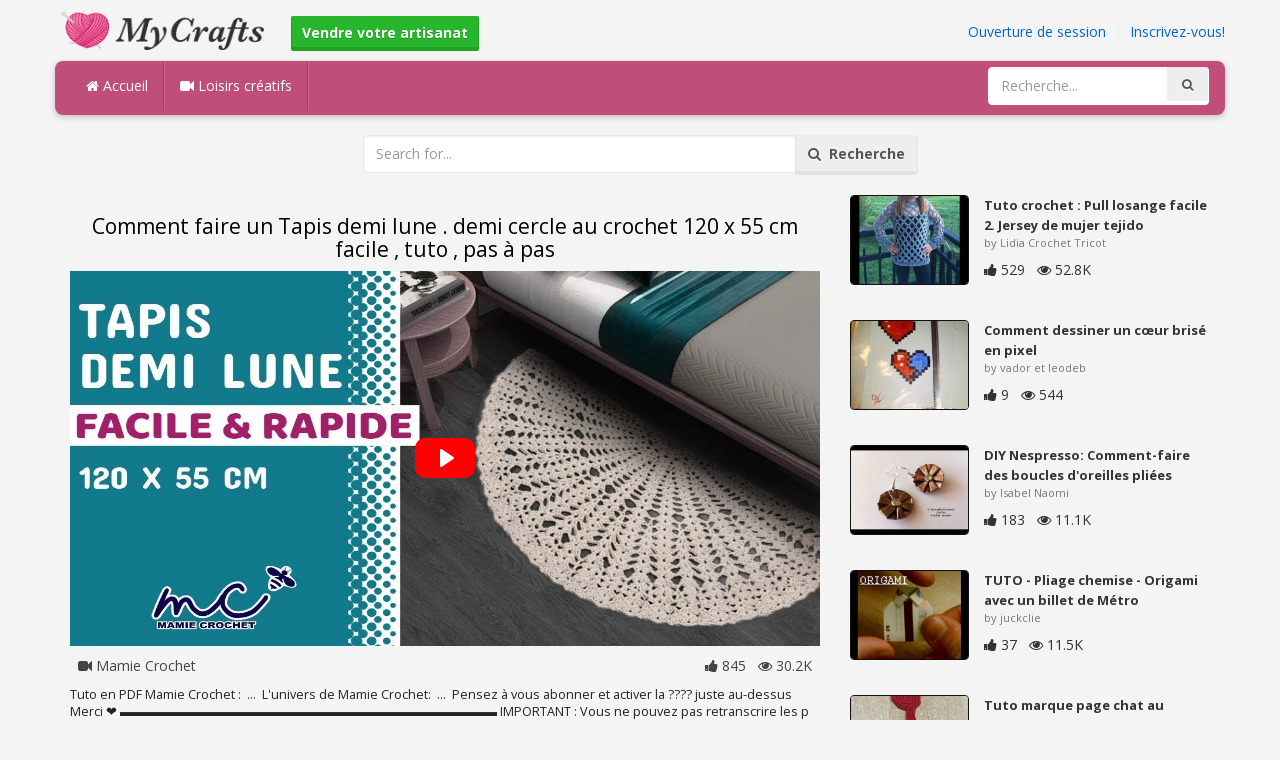

--- FILE ---
content_type: text/html; charset=utf-8
request_url: https://mycrafts.fr/diy/comment-faire-un-tapis-demi-lune-demi-cercle-au-crochet-120-x-55-cm-facile-tuto-pas-a-pas/
body_size: 5008
content:
<!DOCTYPE html><html lang="en"><head><meta http-equiv="Content-Type" content="text/html; charset=utf-8" /><meta http-equiv="X-UA-Compatible" content="IE=edge"><meta name="viewport" content="width=device-width, initial-scale=1, maximum-scale=1, user-scalable=no"><title>Comment faire un Tapis demi lune . demi cercle au crochet 120 x 55 cm facile , tuto , pas à pas</title><meta name="description" content="Comment faire un Tapis demi lune . demi cercle au crochet 120 x 55 cm facile , tuto , pas à pas. Tuto en PDF Mamie Crochet : ... Lunivers de Mamie Crochet: ... Pensez à vous abonner et activer la ???? juste au-dessus Merci ❤️" /><meta name="keywords" content="Comment,faire,un,Tapis,demi,lune,demi,cercle,au,crochet,120,x,55,cm,facile,tuto,pas,à,pas,Tuto,en,PDF,Mamie,Crochet,..,Lunivers,de,Mamie,Crochet:,..,Pensez,à,vous,abonner,et,activer,la,????,juste,au-dessus,Merci,❤️" /><meta name="robots" content="noindex, nofollow"><meta name="googlebot" content="noindex">        <meta name="google-site-verification" content="PP7Utua_D8YarG_1IDtbAVa7kGDdO2RaWP84CSX0ZzI" /><link href="https://mycrafts.fr/mob.png" rel="apple-touch-icon-precomposed" /><link href="https://mycrafts.fr/favicon.ico" rel="icon" /><link href="https://mycrafts.fr/icon.png" sizes="192x192" rel="icon" /><link rel="apple-touch-icon" href="https://mycrafts.fr/icon.png"><link rel="apple-touch-icon" sizes="76x76" href="https://mycrafts.fr/76x76.png"><link rel="apple-touch-icon" sizes="120x120" href="https://mycrafts.fr/120x120.png"><link rel="apple-touch-icon" sizes="152x152" href="https://mycrafts.fr/152x152.png"><link rel="dns-prefetch" href="https://fonts.googleapis.com"><link rel="dns-prefetch" href="https://maxcdn.bootstrapcdn.com"><link rel="dns-prefetch" href="https://cdn.mycrafts.fr/cores/87/tpl/web">		<link rel="stylesheet" type="text/css" href="https://cdn.mycrafts.fr/cores/87/tpl/web/css/bootstrap2.css"><link rel="stylesheet" type="text/css" href="https://cdn.mycrafts.fr/cores/87/tpl/web/css_min/diy_detail.min.css">		        <meta name="generator" content="WordPress"><meta property="og:locale" content="fr-FR"><meta property="og:type" content="article"><meta property="og:title" content="Comment faire un Tapis demi lune . demi cercle au crochet 120 x 55 cm facile , tuto , pas à pas"><meta property="og:description" content="Tuto en PDF Mamie Crochet : ... Lunivers de Mamie Crochet: ... Pensez à vous abonner et activer la ???? juste au-dessus Merci ❤️ ▬▬▬▬▬▬▬▬▬▬▬▬▬▬▬▬▬▬▬▬▬▬▬▬▬▬▬▬▬ IMPORTANT : Vous ne pouvez pas retranscrire les..."><meta property="og:url" content="https://mycrafts.fr/diy/comment-faire-un-tapis-demi-lune-demi-cercle-au-crochet-120-x-55-cm-facile-tuto-pas-a-pas/"><meta property="og:site_name" content="MyCrafts.fr"><meta property="og:updated_time" content="2022-12-04T11:47:01+00:00"><meta property="og:image" content="https://cdn.mycrafts.fr/i/2/2/30/comment-faire-un-tapis-demi-lune-urrn-o.jpg"><meta property="article:publisher" content="Mamie Crochet"><meta property="article:author" content="Mamie Crochet"><meta property="article:section" content="DIY, Crafts, Handmade"><meta property="article:published_time" content="2022-12-02T20:28:09+00:00"><meta property="article:modified_time" content="2022-12-04T11:47:01+00:00"><meta property="article:tag" content="Crochet"><meta property="article:tag" content="Crochê"><meta property="article:tag" content="Tuto"><meta property="article:tag" content="Faire"><meta property="article:tag" content="Facile"><meta name="twitter:card" content="summary_large_image"><meta name="twitter:description" content="Tuto en PDF Mamie Crochet : ... Lunivers de Mamie Crochet: ... Pensez à vous abonner et activer la ???? juste au-dessus Merci ❤️ ▬▬▬▬▬▬▬▬▬▬▬▬▬▬▬▬▬▬▬▬▬▬▬▬▬▬▬▬▬ IMPORTANT : Vous ne pouvez pas retranscrire les..."><meta name="twitter:title" content="Comment faire un Tapis demi lune . demi cercle au crochet 120 x 55 cm facile , tuto , pas à pas"><meta name="twitter:site" content="@MyCraftscom"><meta name="twitter:image" content="https://cdn.mycrafts.fr/i/2/2/30/comment-faire-un-tapis-demi-lune-urrn-o.jpg"><meta name="twitter:creator" content="@MyCraftscom"></head><body role="document" >    
	<script>
		var config = {
			api_url: "https://admin.mycrafts.fr"
		};
	</script>
	<div class="header"><div class="container"><div class="row"><div class="col-md-6 col-sm-12 col-xs-12 header_left"><a href="https://mycrafts.fr" title="MyCrafts.fr" class="shop_logo"><img src="https://cdn.mycrafts.fr/cores/87/tpl/market/img/mycrafts.png" height="44" alt="MyCrafts.fr" title="MyCrafts.fr" /></a><a style="margin-left:20px;margin-top:5px" class="btn btn-success btn-sm" href="https://mycrafts.fr/sell"><b><i class="icon-shopping-cart" aria-hidden="true"></i> Vendre votre artisanat</b></a></div><div class="col-md-6 col-sm-12 col-xs-12 header_right"><a href="https://admin.mycrafts.fr/login" class="js_registration mc_link" data-type="login">Ouverture de session</a>&nbsp; | &nbsp;<a href="https://admin.mycrafts.fr/create" class="js_registration mc_link" data-type="register">Inscrivez-vous!</a></div></div></div></div><div class="container"><!-- Static navbar --><div class="row"><nav class="navbar mc_topmenu mc_btn_shadow hidden-xs"><div class="navbar-header"><button type="button" class="navbar-toggle collapsed" data-toggle="collapse" data-target="#navbar" aria-expanded="false" aria-controls="navbar"><span class="sr-only">Toggle navigation</span><span class="icon-bar"></span><span class="icon-bar"></span><span class="icon-bar"></span></button>          </div><div id="navbar" class="navbar-collapse collapse"><ul class="nav navbar-nav">              <li class="active"><a href="https://mycrafts.fr" style="border-left:none;"><i class="fa fa-home"></i> Accueil</a></li><li><a href="https://mycrafts.fr/diy"><i class="fa fa-video-camera"></i> Loisirs créatifs</a></li><li style="border-left:1px solid #c76489;padding-bottom:15px;padding-top:15px;">&nbsp;</li></ul><ul class="nav navbar-nav navbar-right"><li><form class="navbar-form" role="search" action="https://mycrafts.fr"><input type="hidden" value="1" name="search"><div class="input-group"><input type="text" class="form-control" placeholder="Recherche..." name="q" value=""><div class="input-group-btn"><button class="btn btn-default" type="submit"><i class="fa fa-search"></i></button></div></div></form></li></ul></div><!--/.nav-collapse --><!--/.container-fluid --></nav></div></div> <!-- /container --><div class="container"><form target="_self" method="get" name="search_form">		<input name="search" type="hidden" value="1" /><div class="row"><div class="col-lg-3"></div><div class="col-lg-6"><div class="input-group"><input type="text" name="q" class="form-control" id="search_q" placeholder="Search for..." value=""><span class="input-group-btn"><button class="btn btn-default" type="submit" id="search_button"><i class="fa fa-search"></i>&nbsp; Recherche</button></span></div><!-- /input-group --></div><!-- /.col-lg-6 --><div class="col-lg-3"></div></div></form><!-- /.row --></div><br /><div class="container detail"><div class="row"><div class="col-md-8">						<div class="c"></div><center><h1>Comment faire un Tapis demi lune . demi cercle au crochet 120 x 55 cm facile , tuto , pas à pas</h1></center><script>config.plyr_js = 'https://cdn.mycrafts.fr/cores/87/tpl/web/js/plyr.js';config.plyr_css = 'https://cdn.mycrafts.fr/cores/87/tpl/web/css/plyr.css';
				document.addEventListener('DOMContentLoaded', function() {
					init_player({
						id: '#js_video_player',video_poster: 'https://cdn.mycrafts.fr/i/2/2/30/comment-faire-un-tapis-demi-lune-urrn-o.jpg',title: "Comment faire un Tapis demi lune . demi cercle au crochet 120 x 55 cm facile , tuto , pas à pas",video_provider: 'youtube',video_id: 'BzuHEDC1ips'
					});
				});
			</script>
			<div id="js_video_player" style="width:100%"><img src="https://cdn.mycrafts.fr/i/2/2/30/comment-faire-un-tapis-demi-lune-urrn-o.jpg" alt="Comment faire un Tapis demi lune . demi cercle au crochet 120 x 55 cm facile , tuto , pas à pas" class="img-responsive " id="detail_img" /></div><div class="c"></div><div class="row" style="margin-bottom:10px;margin-top:10px;"><div class="col-xs-6">&nbsp; <i class="fa fa-video-camera"></i> Mamie Crochet</div><div class="col-xs-6" style="text-align: right"><i class="fa fa-thumbs-up"></i> 845 &nbsp; <i class="fa fa-eye"></i> 30.2K &nbsp;</div></div><div class="c"></div><p>Tuto en PDF Mamie Crochet : &nbsp;...&nbsp;
L'univers de Mamie Crochet: &nbsp;...&nbsp;
Pensez à vous abonner et activer la ???? juste au-dessus Merci ❤️

▬▬▬▬▬▬▬▬▬▬▬▬▬▬▬▬▬▬▬▬▬▬▬▬▬▬▬▬▬
IMPORTANT :

Vous ne pouvez pas retranscrire les p</p><div style="float:right;"><i class="fa fa-clock-o" aria-hidden="true"></i> <time datetime="2022-12-04" itemprop="datePublished" pubdate="">12/04/22</time></div><div class="c"></div><font style="font-weight:bold">Étiquettes:</font><br /><a class="btn btn-default btn-xs" title="Crochet" href="https://mycrafts.fr/-crochet">Crochet</a> &nbsp;<a class="btn btn-default btn-xs" title="Crochê" href="https://mycrafts.fr/-croche">Crochê</a> &nbsp;<a class="btn btn-default btn-xs" title="Tuto" href="https://mycrafts.fr/-tuto">Tuto</a> &nbsp;<a class="btn btn-default btn-xs" title="Faire" href="https://mycrafts.fr/-faire">Faire</a> &nbsp;<a class="btn btn-default btn-xs" title="Facile" href="https://mycrafts.fr/-facile">Facile</a> &nbsp;<br /><br /><br />									<div id="share_buttons" title="Comment%20faire%20un%20Tapis%20demi%20lune%20.%20demi%20cercle%20au%20crochet%20120%20x%2055%20cm%20facile%20%2C%20tuto%20%2C%20pas%20%C3%A0%20pas" url="https%3A%2F%2Fmycrafts.fr%2Fdiy%2Fcomment-faire-un-tapis-demi-lune-demi-cercle-au-crochet-120-x-55-cm-facile-tuto-pas-a-pas%2F" media_url="https%3A%2F%2Fcdn.mycrafts.fr%2Fi%2F2%2F2%2F30%2Fcomment-faire-un-tapis-demi-lune-urrn-o.jpg" lang="fr" > </div><button type="button" style="float:right;" class="btn btn-default btn-xs js_report" data-item_id="5142290" data-source_id="1"><i class="fa fa-exclamation-triangle"></i>&nbsp;&nbsp;Report this item</button><div class="c"></div><div id="add_new_comment"><a href="https://admin.mycrafts.fr/profile/login">Ouverture de session</a> Pour laisser un commentaire</div></div><div class="col-md-4"><div class="row nextmedia">

		 	<a href="https://mycrafts.fr/diy/tuto-crochet-pull-losange-facile-2-jersey-de-mujer-tejido-a-crochet-facil-2/" title="Tuto crochet : Pull losange facile 2. Jersey de mujer tejido a crochet facil 2">
		
	
			<div class="col-xs-12 col-sm-12 col-md-12" style="color: #333;">


									<img src="https://cdn.mycrafts.fr/i/1/3/98/tuto-crochet-pull-losange-dPsR-m.jpg" alt="Tuto crochet : Pull losange facile 2. Jersey de mujer tejido a crochet facil 2" style="height:90px;float: left; margin: 0px 15px 15px 0px;border-radius:4px;border:1px solid #111 ;" data-pin-nopin="true" />
								
				
				<a href="https://mycrafts.fr/diy/tuto-crochet-pull-losange-facile-2-jersey-de-mujer-tejido-a-crochet-facil-2/" style="color: #333;
    font-size: 13px;
    font-weight: bold;line-height: 1.2;
    margin-bottom: 2px;
    max-height: 2.4em;
    overflow: hidden;height: 1.4em;
    line-height: 1.4em;
    " title="Tuto crochet : Pull losange facile 2. Jersey de mujer tejido a crochet facil 2">Tuto crochet : Pull losange facile 2. Jersey de mujer tejido</a>
				<p style=" color: #777;
    font-size: 11px;">by Lidia Crochet Tricot</p>
    
    <i class="fa fa-thumbs-up"></i> 529 &nbsp; <i class="fa fa-eye"></i> 52.8K
			</div>
			<div class="c"></div>
   <br /><div class="c"></div>
    
    </a>
		 	<a href="https://mycrafts.fr/diy/comment-dessiner-un-cour-brise-en-pixel/" title="Comment dessiner un cœur brisé en pixel">
		
	
			<div class="col-xs-12 col-sm-12 col-md-12" style="color: #333;">


									<img src="https://cdn.mycrafts.fr/i/1/7/74/comment-dessiner-un-cour-brise-iDsW-m.jpg" alt="Comment dessiner un cœur brisé en pixel" style="height:90px;float: left; margin: 0px 15px 15px 0px;border-radius:4px;border:1px solid #111 ;" data-pin-nopin="true" />
								
				
				<a href="https://mycrafts.fr/diy/comment-dessiner-un-cour-brise-en-pixel/" style="color: #333;
    font-size: 13px;
    font-weight: bold;line-height: 1.2;
    margin-bottom: 2px;
    max-height: 2.4em;
    overflow: hidden;height: 1.4em;
    line-height: 1.4em;
    " title="Comment dessiner un cœur brisé en pixel">Comment dessiner un cœur brisé en pixel</a>
				<p style=" color: #777;
    font-size: 11px;">by vador et leodeb</p>
    
    <i class="fa fa-thumbs-up"></i> 9 &nbsp; <i class="fa fa-eye"></i> 544
			</div>
			<div class="c"></div>
   <br /><div class="c"></div>
    
    </a>
		 	<a href="https://mycrafts.fr/diy/diy-nespresso-comment-faire-des-boucles-d-oreilles-pliees/" title="DIY Nespresso: Comment-faire des boucles d&#039;oreilles pliées">
		
	
			<div class="col-xs-12 col-sm-12 col-md-12" style="color: #333;">


									<img src="https://cdn.mycrafts.fr/i/1/6/56/diy-nespresso-comment-faire-des-hht8-m.jpg" alt="DIY Nespresso: Comment-faire des boucles d&#039;oreilles pliées" style="height:90px;float: left; margin: 0px 15px 15px 0px;border-radius:4px;border:1px solid #111 ;" data-pin-nopin="true" />
								
				
				<a href="https://mycrafts.fr/diy/diy-nespresso-comment-faire-des-boucles-d-oreilles-pliees/" style="color: #333;
    font-size: 13px;
    font-weight: bold;line-height: 1.2;
    margin-bottom: 2px;
    max-height: 2.4em;
    overflow: hidden;height: 1.4em;
    line-height: 1.4em;
    " title="DIY Nespresso: Comment-faire des boucles d&#039;oreilles pliées">DIY Nespresso: Comment-faire des boucles d&#039;oreilles pliées</a>
				<p style=" color: #777;
    font-size: 11px;">by Isabel Naomi</p>
    
    <i class="fa fa-thumbs-up"></i> 183 &nbsp; <i class="fa fa-eye"></i> 11.1K
			</div>
			<div class="c"></div>
   <br /><div class="c"></div>
    
    </a>
		 	<a href="https://mycrafts.fr/diy/tuto-pliage-chemise-origami-avec-un-billet-de-metro-parisien/" title="TUTO - Pliage chemise - Origami avec un billet de Métro parisien.">
		
	
			<div class="col-xs-12 col-sm-12 col-md-12" style="color: #333;">


									<img src="https://cdn.mycrafts.fr/i/1/1/47/tuto-pliage-chemise-origami-BhL-m.jpg" alt="TUTO - Pliage chemise - Origami avec un billet de Métro parisien." style="height:90px;float: left; margin: 0px 15px 15px 0px;border-radius:4px;border:1px solid #111 ;" data-pin-nopin="true" />
								
				
				<a href="https://mycrafts.fr/diy/tuto-pliage-chemise-origami-avec-un-billet-de-metro-parisien/" style="color: #333;
    font-size: 13px;
    font-weight: bold;line-height: 1.2;
    margin-bottom: 2px;
    max-height: 2.4em;
    overflow: hidden;height: 1.4em;
    line-height: 1.4em;
    " title="TUTO - Pliage chemise - Origami avec un billet de Métro parisien.">TUTO - Pliage chemise - Origami avec un billet de Métro</a>
				<p style=" color: #777;
    font-size: 11px;">by juckclie</p>
    
    <i class="fa fa-thumbs-up"></i> 37 &nbsp; <i class="fa fa-eye"></i> 11.5K
			</div>
			<div class="c"></div>
   <br /><div class="c"></div>
    
    </a>
		 	<a href="https://mycrafts.fr/diy/tuto-marque-page-chat-au-crochet/" title="Tuto marque page chat au crochet">
		
	
			<div class="col-xs-12 col-sm-12 col-md-12" style="color: #333;">


									<img src="https://cdn.mycrafts.fr/i/1/6/44/tuto-marque-page-chat-au-crochet-gYap-m.jpg" alt="Tuto marque page chat au crochet" style="height:90px;float: left; margin: 0px 15px 15px 0px;border-radius:4px;border:1px solid #111 ;" data-pin-nopin="true" />
								
				
				<a href="https://mycrafts.fr/diy/tuto-marque-page-chat-au-crochet/" style="color: #333;
    font-size: 13px;
    font-weight: bold;line-height: 1.2;
    margin-bottom: 2px;
    max-height: 2.4em;
    overflow: hidden;height: 1.4em;
    line-height: 1.4em;
    " title="Tuto marque page chat au crochet">Tuto marque page chat au crochet</a>
				<p style=" color: #777;
    font-size: 11px;">by Alextitia Tuto Crochet</p>
    
    <i class="fa fa-thumbs-up"></i> 183 &nbsp; <i class="fa fa-eye"></i> 13.2K
			</div>
			<div class="c"></div>
   <br /><div class="c"></div>
    
    </a>
		 	<a href="https://mycrafts.fr/diy/tuto-chale-au-crochet-special-gaucher-1/" title="Tuto châle au crochet spécial gaucher">
		
	
			<div class="col-xs-12 col-sm-12 col-md-12" style="color: #333;">


									<img src="https://cdn.mycrafts.fr/i/1/5/32/tuto-chale-au-crochet-special-f7iU-m.jpg" alt="Tuto châle au crochet spécial gaucher" style="height:90px;float: left; margin: 0px 15px 15px 0px;border-radius:4px;border:1px solid #111 ;" data-pin-nopin="true" />
								
				
				<a href="https://mycrafts.fr/diy/tuto-chale-au-crochet-special-gaucher-1/" style="color: #333;
    font-size: 13px;
    font-weight: bold;line-height: 1.2;
    margin-bottom: 2px;
    max-height: 2.4em;
    overflow: hidden;height: 1.4em;
    line-height: 1.4em;
    " title="Tuto châle au crochet spécial gaucher">Tuto châle au crochet spécial gaucher</a>
				<p style=" color: #777;
    font-size: 11px;">by Alextitia tuto</p>
    
    <i class="fa fa-thumbs-up"></i> 132 &nbsp; <i class="fa fa-eye"></i> 14.8K
			</div>
			<div class="c"></div>
   <br /><div class="c"></div>
    
    </a>
		 	<a href="https://mycrafts.fr/diy/tuto-marque-page-hiboux-au-crochet-spe-cial-gaucher/" title="Tuto marque page hiboux au crochet spécial gaucher">
		
	
			<div class="col-xs-12 col-sm-12 col-md-12" style="color: #333;">


									<img src="https://cdn.mycrafts.fr/i/1/7/78/tuto-marque-page-hiboux-au-iGto-m.jpg" alt="Tuto marque page hiboux au crochet spécial gaucher" style="height:90px;float: left; margin: 0px 15px 15px 0px;border-radius:4px;border:1px solid #111 ;" data-pin-nopin="true" />
								
				
				<a href="https://mycrafts.fr/diy/tuto-marque-page-hiboux-au-crochet-spe-cial-gaucher/" style="color: #333;
    font-size: 13px;
    font-weight: bold;line-height: 1.2;
    margin-bottom: 2px;
    max-height: 2.4em;
    overflow: hidden;height: 1.4em;
    line-height: 1.4em;
    " title="Tuto marque page hiboux au crochet spécial gaucher">Tuto marque page hiboux au crochet spécial gaucher</a>
				<p style=" color: #777;
    font-size: 11px;">by Alextitia Tuto Crochet</p>
    
    <i class="fa fa-thumbs-up"></i> 107 &nbsp; <i class="fa fa-eye"></i> 2.5K
			</div>
			<div class="c"></div>
   <br /><div class="c"></div>
    
    </a>
		 	<a href="http://mycrafts.com/diy/flor-de-croche-rasteirinha-aprendendo-crochc3aa/" title="Flor de Croche Rasteirinha - Aprendendo Crochê">
		
	
			<div class="col-xs-12 col-sm-12 col-md-12" style="color: #333;">


				
					<picture>
						<source srcset="https://cdn.mycrafts.com/i/1/1/2/flor-de-croche-rasteirinha-biv-r.webp" type="image/webp">
						<source srcset="https://cdn.mycrafts.com/i/1/1/2/flor-de-croche-rasteirinha-biv-r.jpg" type="image/jpeg">
						<img src="https://cdn.mycrafts.com/i/1/1/2/flor-de-croche-rasteirinha-biv-r.jpg" srcset="https://cdn.mycrafts.com/i/1/1/2/flor-de-croche-rasteirinha-biv-t.jpg 2x" alt="Flor de Croche Rasteirinha - Aprendendo Crochê" style="height:90px;float: left; margin: 0px 15px 15px 0px;border-radius:4px;border:1px solid #111 ;" data-pin-nopin="true" />
					</picture>

								
				
				<a href="http://mycrafts.com/diy/flor-de-croche-rasteirinha-aprendendo-crochc3aa/" style="color: #333;
    font-size: 13px;
    font-weight: bold;line-height: 1.2;
    margin-bottom: 2px;
    max-height: 2.4em;
    overflow: hidden;height: 1.4em;
    line-height: 1.4em;
    " title="Flor de Croche Rasteirinha - Aprendendo Crochê">Flor de Croche Rasteirinha - Aprendendo Crochê</a>
				<p style=" color: #777;
    font-size: 11px;">by Aprendendo Crochê</p>
    
    <i class="fa fa-thumbs-up"></i> 5490 &nbsp; <i class="fa fa-eye"></i> 1.16M
			</div>
			<div class="c"></div>
   <br /><div class="c"></div>
    
    </a>
	
</div>
</div></div><div class="row" style="margin-top:20px;"><div class="col-lg-12 banner_card mc_txt_shadow" style="text-align:left;padding-top:0px;padding-bottom:10px;">		<a class="btn btn-success" href="https://mycrafts.fr/sell"><b><i class="fa fa-shopping-cart" aria-hidden="true"></i> Vendre votre artisanat - Ouvrir un Magasin</b></a> - <span style="color:#3e8f3e">Gratuitement</span></div><div class="col-lg-2 col-md-3 col-sm-4 col-xs-6 item_card"><div class="item_detail"><a title="Sac marine" href="https://mycrafts.fr/sac-marine-1492" class="link_grey"><img src="https://cdn.mycrafts.com/i/1/8/15/sac-marine-jjB5-m.jpg" alt="Sac marine" title="Sac marine" class="item_img" data-pin-nopin="true"><div class="item_title">Sac marine</div></a><div class="item_img_price item_right"><span class="price_wrapper"><span data-value="28.31" class="price_value" title="25 €  (EUR)">25<span class="csymbol text-gray-400" title="EUR">€</span></span></span></div></div></div><div class="col-lg-2 col-md-3 col-sm-4 col-xs-6 item_card"><div class="item_detail"><a title="Boucles d&#039;oreilles d&#039;inspiration indienne" href="https://mycrafts.fr/boucles-d-oreilles-d-inspiration-indienne-24279" class="link_grey"><img src="https://cdn.mycrafts.com/i/1/11/84/boucles-d-oreilles-d-inspiration-pbBZ-m.jpg" alt="Boucles d&#039;oreilles d&#039;inspiration indienne" title="Boucles d&#039;oreilles d&#039;inspiration indienne" class="item_img" data-pin-nopin="true"><div class="item_title">Boucles d&#039;oreilles d&#039;inspiration indienne</div></a><div class="item_img_price item_right"><span class="price_wrapper"><span data-value="56.63" class="price_value" title="50 €  (EUR)">50<span class="csymbol text-gray-400" title="EUR">€</span></span></span></div></div></div><div class="col-lg-2 col-md-3 col-sm-4 col-xs-6 item_card"><div class="item_detail"><a title="Boucles d&#039;oreilles d&#039;inspiration indienne" href="https://mycrafts.fr/boucles-d-oreilles-d-inspiration-indienne-24280" class="link_grey"><img src="https://cdn.mycrafts.com/i/1/11/84/boucles-d-oreilles-d-inspiration-pbCg-m.jpg" alt="Boucles d&#039;oreilles d&#039;inspiration indienne" title="Boucles d&#039;oreilles d&#039;inspiration indienne" class="item_img" data-pin-nopin="true"><div class="item_title">Boucles d&#039;oreilles d&#039;inspiration indienne</div></a><div class="item_img_price item_right"><span class="price_wrapper"><span data-value="56.63" class="price_value" title="50 €  (EUR)">50<span class="csymbol text-gray-400" title="EUR">€</span></span></span></div></div></div><div class="col-lg-2 col-md-3 col-sm-4 col-xs-6 item_card"><div class="item_detail"><a title="Sac à dos multicolore" href="https://mycrafts.fr/sac-a-dos-multicolore-1485" class="link_grey"><img src="https://cdn.mycrafts.com/i/1/8/15/sac-a-dos-multicolore-jjAb-m.jpg" alt="Sac à dos multicolore" title="Sac à dos multicolore" class="item_img" data-pin-nopin="true"><div class="item_title">Sac à dos multicolore</div></a><div class="item_img_price item_right"><span class="price_wrapper"><span data-value="28.31" class="price_value" title="25 €  (EUR)">25<span class="csymbol text-gray-400" title="EUR">€</span></span></span></div></div></div><div class="col-lg-2 col-md-3 col-sm-4 col-xs-6 item_card"><div class="item_detail"><a title="Sac marine/beige" href="https://mycrafts.fr/sac-marine-beige-1491" class="link_grey"><img src="https://cdn.mycrafts.com/i/1/8/15/sac-marine-beige-jjBw-m.jpg" alt="Sac marine/beige" title="Sac marine/beige" class="item_img" data-pin-nopin="true"><div class="item_title">Sac marine/beige</div></a><div class="item_img_price item_right"><span class="price_wrapper"><span data-value="28.31" class="price_value" title="25 €  (EUR)">25<span class="csymbol text-gray-400" title="EUR">€</span></span></span></div></div></div><div class="col-lg-2 col-md-3 col-sm-4 col-xs-6 item_card"><div class="item_detail"><a title="Sac de soirée rouille" href="https://mycrafts.fr/sac-de-soiree-rouille-1489" class="link_grey"><img src="https://cdn.mycrafts.com/i/1/8/15/sac-de-soiree-rouille-jjBb-m.jpg" alt="Sac de soirée rouille" title="Sac de soirée rouille" class="item_img" data-pin-nopin="true"><div class="item_title">Sac de soirée rouille</div></a><div class="item_img_price item_right"><span class="price_wrapper"><span data-value="28.31" class="price_value" title="25 €  (EUR)">25<span class="csymbol text-gray-400" title="EUR">€</span></span></span></div></div></div></div></div>
<div class="container footer"><div class="row"><div class="col-sm-8" style="text-align:left;"> MyCrafts.fr v2.1 - All images & DIY © their respective owners - <a href="https://mycrafts.fr/legal/privacy">Privacy</a> - <a href="https://mycrafts.fr/legal/terms">Terms of Use</a> - <a href="https://admin.mycrafts.fr/contact" style="font-weight:bold;">Support de contact</a><br /></div></div><script id="js_tpl_modal" type="text/html"><div class="js_popup_header"><div class="popup_swipe_down"><div class="swipe_down_over"></div></div><div class="md_popup_header js_header_btn"></div></div><!--by default display is flex, but we can add class "display_block"--><div class="js_md_popup_body md_popup_body display_block"><%=content%></div><div class="md_popup_buttons js_footer_btn"></div></script>	<script type="text/javascript" src="https://cdn.mycrafts.fr/cores/87/tpl/web/js/jquery-1.11.3.min.js"></script><script type="text/javascript" src="https://cdn.mycrafts.fr/cores/87/tpl/web/js/bootstrap.min.js"></script><script type="text/javascript" src="https://cdn.mycrafts.fr/cores/87/tpl/web/js_min/diy_detail.min.js"></script><link rel="stylesheet" href="https://maxcdn.bootstrapcdn.com/font-awesome/4.5.0/css/font-awesome.min.css"><script defer src="https://static.cloudflareinsights.com/beacon.min.js/vcd15cbe7772f49c399c6a5babf22c1241717689176015" integrity="sha512-ZpsOmlRQV6y907TI0dKBHq9Md29nnaEIPlkf84rnaERnq6zvWvPUqr2ft8M1aS28oN72PdrCzSjY4U6VaAw1EQ==" data-cf-beacon='{"version":"2024.11.0","token":"dbdcfa2494b944459c79dab06014c0d4","r":1,"server_timing":{"name":{"cfCacheStatus":true,"cfEdge":true,"cfExtPri":true,"cfL4":true,"cfOrigin":true,"cfSpeedBrain":true},"location_startswith":null}}' crossorigin="anonymous"></script>
</body></html>

--- FILE ---
content_type: application/javascript
request_url: https://cdn.mycrafts.fr/cores/87/tpl/web/js_min/diy_detail.min.js
body_size: 6057
content:
(()=>{function a(){return window.location.protocol+"//"+window.location.hostname}var l;function o(){var e=arguments,t=e.length,o=0;if(0===t)throw new Error("Empty isset");for(;o!==t;){if(null==e[o])return;o++}return 1}window.onerror=function(e,t,o){""==t&&(t=window.location.href),"undefined"!=typeof gtag&&gtag("event","JavaScript Error",{event_category:e,event_label:t+":"+o})},document.onreadystatechange=function(){"complete"===document.readyState&&"undefined"!=typeof jQuery&&$(document).ajaxError(function(e,t,o){"undefined"!=typeof gtag&&gtag("event","Ajax error",{event_category:o.url,event_label:e.result})})},$(document).ready(function(){var e,t,o,n,i;$("#play_admin").length&&$(".detail_img").trigger("click"),$("#share_buttons_old").length&&$.ajax({url:a()+"?type=ajax&module=share_buttons&id="+$("#share_buttons").html(),success:function(e){$("#share_buttons").show(),$("#share_buttons").html(e)}}),$("#headerbody").length&&$("#headerbody").append('<iframe src="http://www.facebook.com/plugins/likebox.php?href=http%3A%2F%2Fwww.facebook.com%2Fverylol&amp;width=250&amp;colorscheme=dark&amp;show_faces=false&amp;stream=false&amp;header=false&amp;height=62" scrolling="no" frameborder="0" style="float:left;border:none; overflow:hidden; width:250px; height:62px;" allowTransparency="true" border="0"></iframe><a href="http://www.twitter.com/verylol_com" target="_blank" class="tw_follow"><img src="http://twitter-badges.s3.amazonaws.com/follow_me-c.png" alt="Follow verylol_com on Twitter"/></a>'),$("#search_button").click(function(){var e=$("#search_q").val();""==e?alert("Please enter a search term!"):(e=a()+"/_"+e,location.href=e)}),$("#search_q").keypress(function(e){13==e.keyCode&&""!=(e=$("#search_q").val())&&(e=a()+"/_"+e,location.href=e)}),$("form[name=search_form]").bind("submit",function(){return!1}),$("#share_buttons").length&&(e=$("#share_buttons").attr("title"),t=$("#share_buttons").attr("url"),o=$("#share_buttons").attr("media_url"),i=$("#share_buttons").attr("lang"),n=$("#share_buttons").attr("description"),i="ru"==i?'<a class="btn btn-default" target="_blank" title="On VK.com" href="http://vk.com/share.php?url='+t+"&title="+e+"&description="+n+"&image="+o+'"><i class="fa fa-vk fa-lg vk"></i></a>':"",$("#share_buttons").append('<div style="text-align:center;margin-bottom:10px;margin-top:-4px;"><div class="btn-group"><a class="btn btn-default" target="_blank" title="Like On Facebook" href="http://www.facebook.com/plugins/like.php?href='+t+'"><i class="fa fa-thumbs-o-up fa-lg fb"></i></a>'+i+'<a class="btn btn-default" target="_blank" title="On Twitter" href="http://twitter.com/share?url='+t+"&text="+e+'"><i class="fa fa-twitter fa-lg tw"></i></a><a class="btn btn-default" target="_blank" title="Share On Facebook" href="http://www.facebook.com/sharer.php?u='+t+"&t="+e+'"><i class="fa fa-facebook fa-lg fb"></i></a><div id="pinterest"><a class="btn btn-default" title="Pin It" href="http://www.pinterest.com/pin/create/button/?url='+t+"&media="+o+"&description="+e+'">&nbsp;<i class="fa fa-pinterest fa-lg pinterest"></i></a></div></div></div>'))});{function a(){return window.location.protocol+"//"+window.location.hostname}$.isFunction("site")}function t(e,t){$("#js_report_form").length?($('input[name="item_id"]').val(e),$('input[name="source_id"]').val(t),$("#report_form")[0].reset(),$("#js_report_form").modal("show")):$.ajax({url:a()+"/admin_ajax/ajax_report_form",dataType:"html",type:"POST",data:{type:"ajax",action:"ajax_report_form",item_id:e,source_id:t},success:function(e){-1!=e.indexOf("js_report_form")?$("body").append(e)&&$("#js_report_form").modal("show"):popup_login_form("login","")}})}function e(t){document.cookie.split("; ").some(function(e){return e.startsWith(t+"=")})&&(document.cookie=t+"=; expires=Thu, 01 Jan 1970 00:00:00 UTC;")}$(function(){window.change_currency=function(s,e){var t;$(".price_wrapper").each(function(){var e,t,o,n,i=$(this).find(".price_value"),a=i.data("value")*s.rate;""!=s.prefix&&(s.prefix='<span class="csymbol">'+s.prefix+"</span>"),""!=s.suffix&&(s.suffix='<span class="csymbol">'+s.suffix+"</span>"),i.html('<span class="csymbol">'+s.code+"</span>"+(i=(a+"").replace(/[^0-9+\-Ee.]/g,""),i=isFinite(+i)?+i:0,a=isFinite(2)?Math.abs(2):0,n="",3<(n=(a?(e=i,t=a,o=Math.pow(10,t),""+(Math.round(e*o)/o).toFixed(t)):""+Math.round(i)).split("."))[0].length&&(n[0]=n[0].replace(/\B(?=(?:\d{3})+(?!\d))/g,",")),(n[1]||"").length<a&&(n[1]=n[1]||"",n[1]+=new Array(a-n[1].length+1).join("0")),n.join(".")))}),e&&(e=s.code,(t=new Date).setTime(t.getTime()+864e7),t="expires="+t.toUTCString(),document.cookie="currency="+e+"; "+t+"; path=/")},$("a[data-action=change-currency]").on("click",function(e){var t=$(this);e.preventDefault(),change_currency(t.data(),!0),$(".currency_text").html(t.html())})}),function(){function f(e){e.classList.remove("show")}function h(e,t,o){t.destroy(),(t=new Plyr(e.querySelector(".js_player"))).source={type:"video",sources:[{src:o.video_id,provider:o.video_provider}]},t.on("ready",function(){t.play()}),t.on("ended",function(){t.stop()})}this.init_player=function(_){var e,t,m=document.querySelector(_.id);_.ads_max_time=_.ads_max_time||30,_.ads_skip_time=_.ads_skip_time||15,_.ads_provider=_.ads_provider||"video/mp4",_.show_ad=_.show_ad||!1,m.innerHTML='<div class="parent_video"><img class="player_poster" src="'+_.video_poster+'" title="'+_.title+'" alt="'+_.title+'"><video class="js_player plyr__video-embed custom_video_player"></video><div class="custom_ads js_custom_ads">    <div class="skip_custom_ads js_skip_custom_ads">Ad - 00:'+_.ads_skip_time+'</div></div><div class="start_overlay js_start_overlay">   <button type="button" class="plyr__control plyr__control--overlaid start_player"></button></div></div>',e=m.querySelector(".js_start_overlay"),(t=m.querySelector(".parent_video")).style.width=m.offsetWidth+"px",t.style.height=m.offsetHeight+"px",e.onclick=function(){var e,t,o,n;this.classList.add("hide"),e=document.createElement("script"),t=document.createElement("link"),e.type="text/javascript",e.src=config.plyr_js,e.id="js_plyr_added",t.rel="stylesheet",t.type="text/css",t.href=config.plyr_css,t.id="css_plyr_added",document.querySelector("#css_plyr_added")||document.head.prepend(t),document.querySelector("#js_plyr_added")||document.head.appendChild(e),o=function(){var e,t,o,n,i,a,s,r,l=m,c=_,d=new Plyr(l.querySelector(".js_player")),p=l.querySelector(".js_custom_ads"),u="video/mp4"!==c.ads_provider?{src:c.ads_video,provider:c.ads_provider}:{src:c.ads_video,type:"video/mp4"};d.source={type:"video",title:"Example title",sources:[u],poster:c.video_poster},c.show_ad?(d.on("ready",function(){d.play()}),e=l,t=d,(o=c).show_ad&&(a=o.ads_skip_time,s=e.querySelector(".js_skip_custom_ads"),(r=e.querySelector(".js_custom_ads")).classList.add("show"),n=setInterval(function(){i=--a<10?"0":"",s.innerText="Ad - 00:"+i+a,a<1&&(s.innerText="Skip ad",s.onclick=function(){f(r),h(e,t,o),clearInterval(n)},a<o.ads_skip_time-o.ads_max_time)&&(f(r),h(e,t,o),clearInterval(n))},1e3)),d.on("ended",function(){f(p),h(l,d,c)})):h(l,d,c)},n=setInterval(function(){void 0!==window.Plyr&&(clearInterval(n),o())},10)}}}(),jQuery(document).ready(function($){$(".js_report").click(function(e){t($(this).data("item_id"),$(this).data("source_id"))})}),$(document).on("submit","#report_form",function(e){var t=$("#report_form");return void 0!==$("input[name=report_category_id]:checked","#report_form").val()&&$.ajax({type:t.attr("method"),url:a()+"/admin_ajax/ajax_report",data:t.serialize(),dataType:"json",complete:function(e){o(e.responseJSON)&&(o(e.responseJSON.status)?"ok"==e.responseJSON.status&&($("#js_report_form").modal("hide"),$("#report_form")[0].reset(),alert(e.responseJSON.title)):alert("Error, please try again. #138"))}}),e.preventDefault(),!1}),document.addEventListener("DOMContentLoaded",function(){"function"==typeof init_dropdowns&&init_dropdowns(".js_dropdown"),e("PHPSESSID"),e("language"),e("lu"),e("tuid")}),document.addEventListener("DOMContentLoaded",function(){var i=!1,e=document.querySelectorAll(".js_registration");function a(e){var t=l.get_modal_ui(),o=t.querySelectorAll(".tab-pane"),n=t.querySelectorAll(".nav-tabs li"),i=t.querySelectorAll(".js_sell_info"),a=t.querySelector('.nav-tabs a[href="#js_login"]'),s=t.querySelector('.nav-tabs a[href="#js_reg"]'),r=t.querySelector("#js_login"),t=t.querySelector("#js_reg");o.forEach(function(e){e.classList.remove("active")}),n.forEach(function(e){e.classList.remove("active")}),"login"===e&&(a.parentElement.classList.add("active"),r.classList.add("active"),i.forEach(function(e){e.style.display="none"})),"register"===e&&(s.parentElement.classList.add("active"),t.classList.add("active"),i.forEach(function(e){e.style.display="none"}))}function eye_password(e){e.preventDefault();var e=this.parentNode.querySelector("input"),t="password"===e.getAttribute("type")?"text":"password";e.setAttribute("type",t),this.classList.contains("hide_password")?this.classList.remove("hide_password"):this.classList.add("hide_password")}l=new s({element:"#js_login_form_modal",width:600,height:550,classes:"login_modal bg_f3",opacity:600,auto_open:!1,animation_speed:2,on_open:function(e){var t=e.querySelectorAll(".js_show_hide_password");e.querySelector('.nav-tabs a[href="#js_login"]').onclick=function(e){e.preventDefault(),a("login")},e.querySelector('.nav-tabs a[href="#js_reg"]').onclick=function(e){e.preventDefault(),a("register")},e.querySelector(".js_show_hide_password")&&t.forEach(function(e){e.onclick=eye_password})},buttons:[{text:"",position:"top_left",width:"100",type:"title"},{position:"top_right",type:"close"}]}),e.forEach(function(t){t.addEventListener("click",function(e){e.preventDefault();var o,n=void 0!==t.getAttribute("data-type")?t.getAttribute("data-type"):"";i?(l.open(),a(n)):((o=new XMLHttpRequest).open("POST",config.api_url+"/admin_ajax/ajax_login",!0),o.setRequestHeader("Content-Type","application/x-www-form-urlencoded"),o.onreadystatechange=function(){var e,t;4===o.readyState&&200===o.status&&(l.update({content:o.responseText}),l.open(),i=!0,a(n),e=document.getElementById("login-form"),t=document.getElementById("registration-form"),e&&(e.action=e.getAttribute("data-login")),t)&&(t.action=t.getAttribute("data-register"))},o.send("type=ajax&action=login&form_type="+encodeURIComponent(n)+"&email="+encodeURIComponent("")))})})});var n={};function s(e){var t,o,n,s,r,l,c,d,p,u,_,m,i,a,f,h={width:300,height:300,overlay:!0,opacity:700,scroll:!0,close_on_overlay:!0,z_index:99,auto_open:!0,position:is_mobile()?"mobile_swipe_down":"center",div_scroll:!0,classes:"",animation_speed:5};for(t in e)h[t]=e[t];function y(e){var t,o,n,i;e.content&&(i=e,h.modal_ui.querySelector(".js_md_popup_body").innerHTML=i.content),e.buttons&&(i=(e=>{for(var t,o={top:[],bottom:[]},n=e.buttons.length,i=0;i<n;i++)-1<(t=e.buttons[i]).position.indexOf("top")&&o.top.push(t),-1<t.position.indexOf("bottom")&&o.bottom.push(t);return o})(e),t=h.modal_ui.querySelector(".js_footer_btn"),(o=h.modal_ui.querySelector(".js_header_btn")).innerHTML="",t.innerHTML="",0<i.bottom.length&&(n=k(i.bottom),t.appendChild(n),t.classList.add(i.bottom[0].position)),n=k(i.top),o.appendChild(n)),e.width&&w(e),e.height&&b(e),e.title&&(t=e,i=h.modal_ui.querySelector(".js_header_title"))&&(i.innerText=t.title),void 0!==e.close_on_overlay&&(o=e,n=document.getElementById("js_over_"+h.modal_ui.id),o.close_on_overlay?n.classList.add("allow_click"):n.classList.remove("allow_click")),e.position&&x(e.position),e.z_index&&(h.modal_ui.style.zIndex=e.z_index),e.opacity&&(i=e,document.getElementById("js_over_"+h.modal_ui.id).style.background="rgba(0,0,0,0."+i.opacity+")"),void 0!==e.scroll&&(e.scroll?j:L)(),e.on_init&&e.on_init(),e.auto_open&&v()}function v(){h.modal_ui.classList.add("show_popup");var e=h.modal_ui,t=document.getElementById("js_over_"+e.id);e.classList.contains("mobile_swipe_down")?e.style.transform="translate(0, -521px)":e.classList.contains("mobile_swipe_up")?e.style.transform="translate(0, 521px)":e.style.transform="",h.overlay&&(t.classList.add("show"),t.style.background="rgba(0,0,0,0."+h.opacity+")",t.style.transition="all 0."+h.animation_speed+"s ease-in-out"),e.style.transition="all 0."+h.animation_speed+"s ease-in-out",h.on_open&&h.on_open(h.modal_ui)}function g(){h.modal_ui.classList.remove("show_popup");var e,t,o=h.modal_ui,n=document.getElementById("js_over_"+o.id);(o.classList.contains("mobile_swipe_down")||o.classList.contains("mobile_swipe_up")?(t=n,(e=o).style.transform="translate(0, 0)",e.style.transition="all 0.2s ease-in-out",t.style.transition="all 0."+h.animation_speed+"s ease-in-out",t.style.background="rgba(0,0,0,0."+h.opacity+")",setTimeout(function(){e.classList.remove("show_popup")},500),t):(o.classList.remove("show_popup"),n)).classList.remove("show"),setTimeout(function(){j()},500),h.on_close&&h.on_close(h.modal_ui)}function w(e){is_mobile()||(h.modal_ui.style.maxWidth=e.width+"px")}function b(e){is_mobile()||(h.modal_ui.querySelector(".js_md_popup_body").style.maxHeight=e.height+"px")}function x(e){for(var t=h.modal_ui,o=["top_left","top_right","top_center","bottom_left","bottom_right","bottom_center","center_left","center_right","center","mobile_swipe_down","mobile_swipe_up","top_left_slide","top_right_slide","top_center_slide"],n=o.length,i=window.innerHeight,a=0;a<n;a++)t.classList.contains(o[a])&&t.classList.remove(o[a]);is_mobile()?(-1<e.indexOf("mobile_")||"top_center_slide"===e||"center"===e?t.classList.add(e):t.classList.add("mobile_swipe_down"),t.style.maxWidth="",t.style.maxHeight=""):(t.style.transform="",t.style.maxHeight="",w(h),b(h),-1<e.indexOf("mobile_")?t.classList.add("center"):t.classList.add(e),i<t.offsetHeight&&(t.style.maxHeight=i-35+"px"))}function j(){document.body.classList.remove("noscroll")}function L(){document.body.classList.add("noscroll")}function k(e){for(var t,o,n,i,a=e.length,s=document.createDocumentFragment(),r=0;r<a;r++)"button"===e[r].type&&(t=(e=>{var t=document.createElement("div");return e.css_class&&(t.className=e.css_class),e.icon&&(e.text=e.icon+" "+e.text),t.innerHTML=e.text,e.width&&(t.style.width=e.width+"%"),t.onclick=function(){e.handler(h.modal_ui)},t})(e[r])),"title"===e[r].type&&(n=e[r],i=void 0,(i=document.createElement("div")).className="js_header_title popup_header_title",n.icon&&(n.text=n.icon+" "+n.text),i.innerText=n.text,i.style.textAlign=n.position,n.width&&(i.style.width=n.width+"%"),n.align&&(i.style.textAlign=n.align),t=i),"close"===e[r].type&&(e[r],n=void 0,(n=document.createElement("div")).className="popup_header_close",n.innerHTML="&times;",n.onclick=function(){g()},t=n),"text"===e[r].type&&(i=e[r],o=void 0,o=document.createElement("div"),i.css_class&&(o.className=i.css_class),i.icon&&(i.text=i.icon+" "+i.text),o.innerHTML=i.text,i.width&&(o.style.width=i.width+"%"),i.align&&(o.style.textAlign=i.align),t=o),s.appendChild(t);return s}function is_mobile(){return window.innerWidth<=480}document.querySelector("#js_tpl_modal")&&(o=function(){y(h)},document.querySelector(e.element)?(h.modal_ui=document.querySelector(e.element),o()):((i=document.createElement("div")).id=e.element.slice(1),i.className="md_popup "+h.position+" "+h.classes,i.innerHTML=tmpl("js_tpl_modal",{content:h.content}),h.modal_ui=i,document.body.appendChild(i),requestAnimationFrame(function(){o()}),a="js_over_"+(i=h.modal_ui).id,document.getElementById(a)||((a=document.createElement("div")).id="js_over_"+i.id,a.classList.add("md_popup_overlay"),a.style.zIndex=h.z_index-1,a.onclick=function(){this.classList.contains("allow_click")&&g()},document.body.appendChild(a)),is_mobile()&&(n=g,u=p=null,_=h.modal_ui,m=h.opacity,i=_.querySelector(".js_popup_header"),a=_.querySelector(".js_md_popup_body"),f=document.getElementById("js_over_"+_.id),i.addEventListener("touchstart",function(e){p=e.touches[0].clientX,u=e.touches[0].clientY},{passive:!1}),i.addEventListener("touchmove",function(e){var t,o,n,i,a;e.preventDefault(),e.stopPropagation(),L(),p&&u&&(s=e.touches[0].clientX,r=e.touches[0].clientY,l=p-s,c=u-r,_.classList.contains("mobile_swipe_down")&&(o=-521-c,t=c<0),_.classList.contains("mobile_swipe_up")&&(o=521-c,t=0<c),e=o,o=_,n=d,i=f,a=m,t)&&(o.style.transform="translate(0,"+e+"px)",o.style.transition="none",(n=a<(n=Math.abs(parseInt(e)))?a-1:n)<101&&(n=100),i.style.transition="none",i.style.background="rgba(0,0,0,0."+n+")")},{passive:!1}),i.addEventListener("touchend",function(){150<Math.abs(l)+Math.abs(c)?(n(),d=0):(_.classList.contains("mobile_swipe_down")&&(_.style.transform="translate(0, -521px)"),_.classList.contains("mobile_swipe_up")&&(_.style.transform="translate(0, 521px)"),_.style.transition="all 0.1s ease-in-out",d=m,f.style.transition="all 0.1s ease-in-out",f.style.background="rgba(0,0,0,0."+d+")"),h.scroll&&j(),u=p=null},!1),h.div_scroll||a.addEventListener("touchmove",function(e){h.div_scroll&&(e.preventDefault(),e.stopPropagation())},{passive:!1})),window.addEventListener("resize",function(){x(h.position)})),this.open=v,this.close=g,this.update=function(e){y(e)},this.blink=function(){g(),setTimeout(function(){v()},300)},this.get_modal_ui=function(){return h.modal_ui})}!function(){this.tmpl=function tmpl(e,t){e=/\W/.test(e)?new Function("obj","var p=[],print=function(){p.push.apply(p,arguments);};with(obj){p.push('"+e.replace(/[\r\t\n]/g," ").split("<%").join("\t").replace(/((^|%>)[^\t]*)'/g,"$1\r").replace(/\t=(.*?)%>/g,"',$1,'").split("\t").join("');").split("%>").join("p.push('").split("\r").join("\\'")+"');}return p.join('');"):n[e]=n[e]||tmpl(document.getElementById(e).innerHTML);return t?e(t):e}}()})();